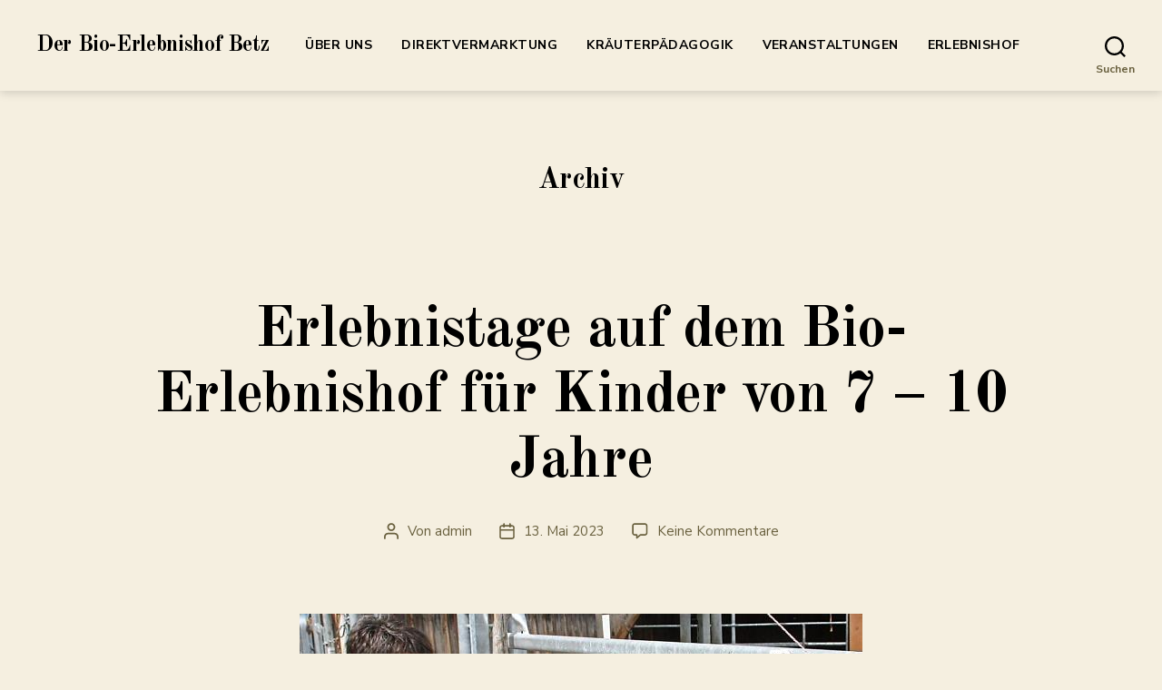

--- FILE ---
content_type: text/css
request_url: https://biohof-betz.de/wp-content/plugins/twentig/dist/css/twentytwenty/style.css?ver=1.6.2
body_size: 68153
content:
body{overflow-x:hidden;--tw-block-rounded:6px;--tw-text-width:58rem;--tw-wide-width:120rem}#site-content{overflow:visible}.singular .featured-media-inner{left:auto;right:auto;width:auto}.tw-header-full .header-inner{max-width:100%}.tw-header-full .search-modal-inner .section-inner,.tw-header-wide .header-inner,.tw-header-wide .search-modal-inner .section-inner{max-width:var(--tw-wide-width)}.tw-text-width-medium{--tw-text-width:70rem}.tw-text-width-wide{--tw-text-width:80rem}.tw-text-custom-width .alignfull > figcaption,.tw-text-custom-width .author-bio,.tw-text-custom-width .comment-respond p:not(.comment-notes),.tw-text-custom-width .entry-content > *:not(.alignwide):not(.alignfull):not(.alignleft):not(.alignright):not(.is-style-wide),.tw-text-custom-width .post-meta-wrapper,.tw-text-custom-width .section-inner.thin,.tw-text-custom-width [class*="__inner-container"] > *:not(.alignwide):not(.alignfull):not(.alignleft):not(.alignright):not(.is-style-wide){max-width:var(--tw-text-width)}.tw-text-custom-width .comment-content.entry-content > *{width:100%!important}.tw-text-custom-width .wp-block-group .wp-block-image .alignleft{margin-left:0!important}.tw-text-custom-width .wp-block-group .wp-block-image .alignright{margin-right:0!important}.tw-text-wide{max-width:var(--tw-wide-width)!important}.tw-text-wide.has-text-align-center,h1.alignwide.has-text-align-center,h2.alignwide.has-text-align-center{max-width:100rem!important}.has-text-align-left{text-align:left}.has-text-align-right{text-align:right}:root .has-background-background-color:not(.has-text-color),:root .has-subtle-background-background-color:not(.has-text-color),:root .has-subtle-background-color:not(.has-text-color){color:inherit}.has-background:is(.has-primary-background-color,.has-accent-background-color).has-text-color *:not(.has-text-color){color:inherit}.has-accent-background-color .tw-cols-card-shadow *:not(.has-text-color),.has-accent-background-color .tw-cols-card-white *:not(.has-text-color),.has-background:is(.has-primary-background-color,.has-accent-background-color) .wp-block-media-text:is(.is-style-tw-shadow,.is-style-tw-overlap):not(.has-background) *:not(.has-text-color),.has-primary-background-color .tw-cols-card-shadow *:not(.has-text-color),.has-primary-background-color .tw-cols-card-white *:not(.has-text-color),.has-white-background-color:not(.has-text-color){color:#000}.has-background:is(.has-primary-background-color,.has-accent-background-color) .wp-block-button__link:not(.has-text-color),.has-background:is(.has-primary-background-color,.has-accent-background-color) .wp-block-cover .wp-block-cover__inner-container *:not(.has-text-color),.wp-block-cover:not([class*=background-color]) .wp-block-cover__inner-container{color:#fff}.wp-block-group__inner-container::after{content:"";display:table;clear:both}.alignfull:not(.has-background) .wp-block-columns,.wp-block-columns.alignfull,.wp-block-group.alignfull:not(.has-background) .wp-block-group__inner-container > p:not(.has-background-color){padding-inline:0}.wp-block-columns.has-background,.wp-block-cover,.wp-block-group .wp-block-columns.has-background,.wp-block-group.has-background{padding:3rem 2.4rem}.wp-block-cover.alignwide,.wp-block-group.has-background.alignwide{padding:4rem 2.4rem}.wp-block-cover.alignfull,.wp-block-group.has-background.alignfull{padding:5rem 2rem}.wp-block-cover .wp-block-cover__inner-container{padding:0;width:100%}.entry-content > .wp-block-columns.alignfull:not(.tw-gutter-no),.entry-content > .wp-block-group.alignfull:not(.has-background),.footer-custom > .wp-block-group.alignfull:not(.has-background){padding-inline:2rem}.wp-block-columns.has-background.alignfull{padding-block:40px}.wp-block-group__inner-container > .wp-block-group__inner-container{max-width:none!important}.entry-content .wp-block-columns :is(h1,h2,h3,h4,h5,h6){margin:3rem 0 1.8rem}h1 + .wp-block-columns:not(.alignwide):not(.alignfull),h2 + .wp-block-columns:not(.alignwide):not(.alignfull),p.has-large-font-size + .wp-block-columns:not(.alignwide):not(.alignfull),p.has-larger-font-size + .wp-block-columns:not(.alignwide):not(.alignfull){margin-top:4rem}.wp-block-columns .wp-block-cover,.wp-block-columns .wp-block-group{max-width:none!important}.wp-block-columns.wp-block-columns{gap:3.2rem}.wp-block-column{margin-bottom:0}.entry-content > .wp-block-cover.alignfull,.entry-content > .wp-block-media-text.has-background.alignfull{margin-block:0}.entry-content > .wp-block-cover.alignfull:not(.wp-block-group.has-background):not(:first-child){margin-top:0}.entry-content > .wp-block-cover.alignfull:not(.wp-block-group.has-background):not(:last-child){margin-bottom:0}.entry-content > *:not(.alignfull) + .wp-block-cover,.entry-content > .wp-block-cover + *:not(.alignfull),.entry-content > .wp-block-media-text.has-background.alignfull + *:not(.alignfull){margin-top:5rem}body:where(.tw-no-title,.tw-no-header-footer,.tw-header-transparent,.tw-header-transparent-light) .entry-content > .wp-block-cover.alignfull:first-child:not(.tw-fullscreen){min-height:70vh}.has-h-1-font-size,.wp-block-cover h2.has-h-1-font-size{font-size:3.6rem}.has-h-2-font-size{font-size:3.2rem}.has-h-3-font-size,.wp-block-cover h2.has-h-3-font-size{font-size:2.8rem}.has-h-4-font-size,.wp-block-cover h2.has-h-4-font-size{font-size:2.4rem}.has-h-5-font-size,.wp-block-cover h2.has-h-5-font-size{font-size:2.1rem}.has-h-6-font-size,.wp-block-cover h2.has-h-6-font-size{font-size:1.6rem}.entry-content .has-small-font-size{--wp--preset--font-size--small:0.842em}.entry-content .has-regular-font-size{--wp--preset--font-size--normal:1em}.entry-content .has-medium-font-size{--wp--preset--font-size--medium:1.1em}.entry-content .has-large-font-size{--wp--preset--font-size--large:1.25em}.entry-content.entry-content > h1.alignwide.alignwide,.entry-content.entry-content > h2.alignwide.alignwide,.entry-content.entry-content > h3.alignwide.alignwide{margin-top:3.5rem;margin-bottom:2rem}@media (min-width:700px){.entry-content.entry-content > h1.alignwide.alignwide,.entry-content.entry-content > h2.alignwide.alignwide,.entry-content.entry-content > h3.alignwide.alignwide{margin-top:6rem;margin-bottom:3rem}}.entry-content.entry-content > h1.alignwide:first-child,.entry-content.entry-content > h2.alignwide:first-child{margin-top:0}.wp-block-group .wp-block-media-text:not(.has-media-on-the-right).alignfull:not(.has-background):not([class*="is-style-"]) .wp-block-media-text__content,.wp-block-media-text:not(.has-media-on-the-right):not(.alignfull):not(.has-background):not([class*="is-style-"]) .wp-block-media-text__content{padding-right:0}.wp-block-group .wp-block-media-text.has-media-on-the-right.alignfull:not(.has-background):not([class*="is-style-"]) .wp-block-media-text__content,.wp-block-media-text.has-media-on-the-right:not(.alignfull):not(.has-background):not([class*="is-style-"]) .wp-block-media-text__content{padding-left:0}.entry-content > .wp-block-media-text.alignfull.has-background .wp-block-media-text__content,.entry-content > .wp-block-media-text.alignfull.is-style-tw-shadow .wp-block-media-text__content{padding-block:5rem}.wp-block-media-text:not(.has-background):not(.is-style-shadow):not(.tw-stack-md):not(.is-stacked-on-mobile) .wp-block-media-text__content{padding-block:0}.wp-block-columns .wp-block-media-text__content{padding:3rem 2.4rem}.entry-content .wp-block-column > :first-child,.entry-content .wp-block-cover__inner-container > :first-child,.entry-content .wp-block-group__inner-container > :first-child,.entry-content .wp-block-latest-posts.wp-block-latest-posts__list:first-child,.entry-content .wp-block-media-text__content > :first-child,.entry-content > .alignfull:first-child,.entry-content > .alignwide:first-child,.entry-content > [class*="wp-block"]:not(.alignwide):not(.alignfull):not(.aligncenter):first-child,.wp-block-column > [class*="wp-block"]:not(.alignwide):not(.alignfull):not(.aligncenter):first-child,.wp-block-cover__inner-container > [class*="wp-block"]:not(.alignwide):not(.alignfull):not(.aligncenter):first-child,.wp-block-group.alignfull:not(.has-background):first-child,.wp-block-group__inner-container > [class*="wp-block"]:not(.alignwide):not(.alignfull):not(.aligncenter):first-child,.wp-block-media-text__content > [class*="wp-block"]:not(.alignwide):not(.alignfull):not(.aligncenter):first-child{margin-top:0}.entry-content > .alignfull:not(.wp-block-group.has-background):first-child,.entry-content > .alignwide:not(.wp-block-group.has-background):first-child{margin-top:0}.entry-content .wp-block-column > :last-child,.entry-content .wp-block-cover__inner-container > :last-child,.entry-content .wp-block-latest-posts.wp-block-latest-posts__list:last-child,.entry-content > [class*="wp-block"]:not(.alignwide):not(.alignfull):not(.aligncenter):last-child,.wp-block-column > [class*="wp-block"]:not(.alignwide):not(.alignfull):not(.aligncenter):last-child,.wp-block-cover__inner-container > [class*="wp-block"]:not(.alignwide):not(.alignfull):not(.aligncenter):last-child,.wp-block-gallery.alignfull:last-child,.wp-block-gallery.alignwide:last-child,.wp-block-group.alignfull:not(.has-background):last-child,.wp-block-group__inner-container > [class*="wp-block"]:not(.alignwide):not(.alignfull):not(.aligncenter):last-child,.wp-block-media-text__content > [class*="wp-block"]:not(.alignwide):not(.alignfull):not(.aligncenter):last-child{margin-bottom:0}.wp-block-columns:not(.tw-cols-card) > .wp-block-column > :last-child:not(:only-child),.wp-block-columns:not(.tw-cols-card) > .wp-block-column > [class*="wp-block"]:last-child:not(:only-child){margin-bottom:1rem}.wp-block-columns.tw-gutter-no > .wp-block-column > :last-child{margin-bottom:0}ol,ul{margin-inline-start:0;margin-bottom:1.25em}.wp-block-table{margin-block:4rem}.wp-block-table table{margin:0}.wp-block-table td,.wp-block-table th{word-break:normal;padding:0.75em}.wp-block-image .aligncenter{margin:0 auto}.wp-block-column .wp-block-image.is-resized{margin-inline:0}.alignwide > figcaption{margin-inline:auto;max-width:var(--tw-text-width)}.wp-block-video figcaption{margin-bottom:0;margin-top:1.5rem}.wp-block-embed-soundcloud.wp-has-aspect-ratio iframe{height:100%!important}.wp-block-gallery .blocks-gallery-item figcaption{padding-bottom:12px}.wp-block-gallery.alignwide{margin-inline:auto}.entry-content > .wp-block-gallery.alignfull:not(.tw-gutter-no){padding-inline:2rem}.wp-block-button.aligncenter:not(:last-child),.wp-block-buttons,.wp-block-columns .wp-block-column > .wp-block-image:not(.alignwide):not(.alignfull):not(:last-child),.wp-block-columns .wp-block-quote{margin-bottom:3rem}.wp-block-button.aligncenter,.wp-block-buttons,.wp-block-columns .wp-block-column > .wp-block-image:not(.alignwide):not(.alignfull):not(:first-child),.wp-block-columns .wp-block-quote,.wp-block-social-links.aligncenter{margin-top:3rem}.wp-block-button.is-style-outline a.wp-block-button__link{border:2px solid;padding:calc(1.1em - 2px) calc(1.44em - 2px)}.wp-block-buttons{gap:10px}.wp-block-buttons.aligncenter{justify-content:center}ul.wp-block-social-links{display:flex;gap:18px}.wp-block-social-links.has-small-icon-size.is-style-logos-only{font-size:19.2px}.wp-block-pullquote::before{content:"\201C"}.wp-block-quote.is-style-large:not(.is-style-plain){padding:0;font-size:2.4rem;font-style:normal;line-height:1.285}.wp-block-quote.is-style-large:not(.is-style-plain) cite{font-size:1.6rem;text-align:inherit}.wp-block-quote:is(.is-style-plain,.is-style-tw-minimal, .is-style-tw-large-icon){border:0;padding:0}.wp-block-quote.is-style-tw-large-icon{font-family:inherit;font-size:2.4rem;font-weight:700;letter-spacing:-0.02em;line-height:1.285}.wp-block-quote.is-style-tw-large-icon::before{content:"\201C";display:block;line-height:1;font-size:2em;margin-bottom:-0.125em}.wp-block-quote.is-style-tw-large-icon::before{font-size:56px}.wp-block-pullquote.has-background{padding:30px 24px}.wp-block-pullquote.is-style-tw-minimal::before{display:none}.has-text-color blockquote cite,.wp-block-cover .wp-block-pullquote cite,.wp-block-cover :where(a),.wp-block-cover cite{color:inherit}.wp-block-group .wp-block-pullquote.alignleft,.wp-block-group .wp-block-pullquote.alignright{max-width:100%}.entry-content .wp-block-pullquote:where(.alignleft.alignright).is-style-solid-color{margin-top:1rem}.has-background:is(p,h1,h2,h3,h4,h5,h6){padding:20px 24px}.wp-block-search .wp-block-search__button svg{fill:currentcolor}.entry-content > .wp-block-latest-posts.alignfull,.entry-content > .wp-block-pullquote.alignfull.is-style-tw-minimal{width:calc(100% - 4rem)}.wp-block-cover__inner-container > .wp-block-latest-posts.is-grid:last-child,.wp-block-group__inner-container > .wp-block-latest-posts.is-grid:last-child{margin-bottom:-4rem}.wp-block-cover__inner-container > .wp-block-latest-posts.is-grid.is-style-tw-posts-card:last-child,.wp-block-group__inner-container > .wp-block-latest-posts.is-grid.is-style-tw-posts-card:last-child{margin-bottom:-3.2rem}.entry-content ul.wp-block-latest-posts li{color:inherit}ul.wp-block-latest-posts.is-style-tw-posts-border:not(.is-grid) li:not(:first-child){padding-top:25px;margin-top:25px}.wp-block-latest-posts.is-grid li{margin:0 0 4rem;padding-top:0;border:0;width:100%}ul.wp-block-latest-posts.is-grid > li:last-child{margin-bottom:4rem}ul.wp-block-latest-posts.is-grid.is-style-tw-posts-card > li,ul.wp-block-latest-posts.is-grid.is-style-tw-posts-card > li:last-child{margin-bottom:32px}.wp-block-latest-posts:not(.is-grid) li:not(:first-child){margin-top:2.5rem}.wp-block-latest-posts li > a{font-size:2.1rem;color:inherit}.wp-block-latest-posts.tw-heading-size-large li > a{font-size:2.4rem}.wp-block-latest-posts li > a:hover{text-decoration:underline}.wp-block-latest-posts__featured-image{margin-bottom:3rem}.wp-block-latest-posts__featured-image.aligncenter{margin-top:0;margin-bottom:3rem}.wp-block-latest-comments__comment-date,.wp-block-latest-posts__post-author,.wp-block-latest-posts__post-date{font-size:1.4rem;font-weight:500;margin-top:0.5rem}.wp-block-latest-posts.is-grid .wp-block-latest-posts__post-author,.wp-block-latest-posts.is-grid .wp-block-latest-posts__post-date{margin-top:1rem}.wp-block-columns.tw-cols-card-shadow :where(figcaption,cite),.wp-block-columns.tw-cols-card-white :where(figcaption,cite),.wp-block-latest-posts.is-style-tw-posts-card :where(.wp-block-latest-posts__post-date,.wp-block-latest-posts__post-author){color:#6d6d6d}.has-text-color :where(.wp-block-latest-posts__post-date,.wp-block-latest-posts__post-author),.wp-block-cover :where(.wp-block-latest-posts__post-date,.wp-block-latest-posts__post-author){color:inherit}.entry-content .wp-block-latest-posts__post-excerpt,.entry-content .wp-block-latest-posts__post-full-content{font-family:NonBreakingSpaceOverride,Hoefler Text,Garamond,Times New Roman,serif}.wp-block-latest-posts__post-excerpt{margin-top:1rem;margin-bottom:0}.wp-block-latest-posts.is-grid .wp-block-latest-posts__post-excerpt{margin-top:1.8rem}.wp-block-latest-comments__comment-excerpt p,.wp-block-latest-posts__post-excerpt{font-size:1.8rem}.wp-block-latest-posts__post-excerpt a{font-weight:400;display:block;margin-top:1rem;text-decoration:underline}.tw-site-font-small,.tw-site-font-small .wp-block-latest-comments__comment-excerpt p,.tw-site-font-small :where(.entry-content,.widget-content,.comment-content,.site-description,.wp-block-latest-posts__post-excerpt){font-size:1.7rem}.tw-site-font-small #site-footer{font-size:1.6rem}.tw-site-font-small .has-medium-font-size{font-size:1.175em}.tw-font-active,.tw-font-active .comment-author,.tw-font-active .comment-reply-title small,.tw-font-active .comment-respond p.comment-notes,.tw-font-active .comment-respond p.logged-in-as,.tw-font-active .footer-menu,.tw-font-active .modal-menu li a,.tw-font-active .post-meta li,.tw-font-active .primary-menu,.tw-font-active .search-modal .search-field,.tw-font-active .site-description,.tw-font-active .wp-block-pullquote:not(.alignleft):not(.aligntright) blockquote p,.tw-font-active .wp-block-quote.is-style-large p,.tw-font-active .wp-block-quote.is-style-tw-large-icon p,.tw-font-active input[type="email"],.tw-font-active input[type="number"],.tw-font-active input[type="password"],.tw-font-active input[type="search"],.tw-font-active input[type="text"],.tw-font-active input[type="url"],.tw-font-active textarea,.tw-font-active.singular .intro-text{letter-spacing:normal}.tw-font-active .archive-title,.tw-font-active .faux-heading,.tw-font-active .pagination-single a,.tw-font-active .wp-block-latest-posts a,.tw-font-active h1.has-h-2-font-size,.tw-font-active h2,.tw-font-active h3,.tw-font-active h4,.tw-font-active h5{letter-spacing:-0.015em;line-height:1.2}.tw-font-active .site-title{line-height:1}.tw-h1-font-medium.tw-font-active h1,.tw-h1-font-small.tw-font-active h1{letter-spacing:-0.015em}.tw-font-active .wp-block-file,.tw-font-active address,.tw-font-active table{font-family:inherit}h2.has-h-1-font-size{line-height:1.138888889}.tw-heading-ls-normal :is(.faux-heading,.archive-title,.pagination-single a,.wp-block-latest-posts a),.tw-heading-ls-normal :is(h1,h2,h3,h4,h5),.tw-heading-ls-normal.tw-font-active h1{letter-spacing:normal}.tw-site-lh-loose .entry-content li,.tw-site-lh-loose td,.tw-site-lh-loose th,.tw-site-lh-medium .entry-content li,.tw-site-lh-medium .entry-content p,.tw-site-lh-medium td,.tw-site-lh-medium th{line-height:1.6}.tw-site-lh-loose .entry-content p{line-height:1.8}.tw-site-lh-loose p.has-medium-font-size,.tw-site-lh-medium p.has-medium-font-size{line-height:1.45}.tw-site-lh-loose p.has-large-font-size,.tw-site-lh-medium p.has-large-font-size{line-height:1.4}.tw-site-lh-loose p.has-larger-font-size,.tw-site-lh-medium p.has-larger-font-size{line-height:1.3}.entry-content .wp-block-pullquote blockquote{line-height:1.25}blockquote.wp-block-quote.is-style-large,blockquote.wp-block-quote.is-style-tw-large-icon{line-height:1.3}.wp-block-pullquote:where(.alignleft,.alignright) blockquote p{line-height:1.1875}.comment-respond p:is(.comment-notes,.logged-in-as){font-size:1.6rem}.wp-block-code code,.wp-block-verse{font-size:15px}#site-header,.overlay-header #site-header{z-index:99}.primary-menu{align-items:center}.tw-header-layout-stack .primary-menu-wrapper{margin-top:2.4rem}.tw-header-layout-stack ul.primary-menu{justify-content:center}.tw-header-layout-inline-left .primary-menu li.menu-item-has-children a:focus ~ ul,.tw-header-layout-inline-left .primary-menu li.menu-item-has-children:hover > ul,.tw-header-layout-stack .primary-menu li.menu-item-has-children a:focus ~ ul,.tw-header-layout-stack .primary-menu li.menu-item-has-children:hover > ul{right:auto;left:0}.tw-header-layout-inline-left .primary-menu ul::after,.tw-header-layout-stack .primary-menu ul::after{right:auto;left:1.8rem}.tw-header-layout-stack #site-header .header-toggles{margin:0}.tw-header-layout-stack .header-toggles .toggle{padding:0 2rem!important}.tw-header-layout-stack .header-inner .search-toggle-wrapper,.tw-header-layout-stack .nav-toggle-wrapper{position:absolute!important;top:1.8rem;right:0;margin-inline-end:-2rem}.tw-header-layout-stack .header-inner .nav-toggle-wrapper + .search-toggle-wrapper{right:auto;left:0;margin-inline-start:-2rem}.tw-header-layout-stack .header-inner .toggle-wrapper::before{display:none}.tw-header-layout-stack .header-toggles:only-child .nav-toggle-wrapper,.tw-header-layout-stack .header-toggles:only-child .search-toggle-wrapper{top:50%;margin-top:-2.8rem}.tw-header-layout-inline-left .header-titles{align-items:center}.tw-header-transparent #site-header,.tw-header-transparent-light #site-header{position:absolute;left:0;right:0;top:0}body.overlay-header:not(.has-header-opaque) #site-header,body.tw-header-transparent:not(.has-header-opaque) #site-header{background-color:transparent;border-color:transparent;box-shadow:none}.tw-header-transparent .post-inner,.tw-header-transparent-light .post-inner{padding-top:0}.tw-header-transparent-light:not(.has-header-opaque) .header-inner{color:#fff}.tw-header-transparent-light:not(.has-header-opaque) .header-inner *{color:inherit}.tw-header-transparent .entry-content > .wp-block-cover:first-child,.tw-header-transparent .entry-content > .wp-block-group:first-child,.tw-header-transparent-light .entry-content > .wp-block-cover:first-child,.tw-header-transparent-light .entry-content > .wp-block-group:first-child{padding-top:14rem}.tw-header-sticky #site-header{position:-webkit-sticky;position:sticky;top:0;width:100%;transition:background-color 110ms ease-out,border-color 110ms ease-out,box-shadow 110ms ease-out}.tw-header-sticky.overlay-header:not(.has-header-opaque) #site-header{box-shadow:0 1px 0 0 rgba(0,0,0,.001)}.tw-header-sticky.overlay-header #site-header,.tw-header-sticky.tw-header-transparent #site-header{position:fixed;width:100%}.tw-header-border #site-header,.tw-header-border.has-header-opaque #site-header{border-bottom:1px solid #dedfdf}.tw-header-shadow #site-header,.tw-header-shadow.has-header-opaque #site-header{box-shadow:0 2px 10px 0 rgba(0,0,0,.16)}.custom-logo-link{position:relative}.logo-primary{visibility:hidden}.logo-primary + .logo-transparent{position:absolute;top:0;left:0;opacity:1}.has-header-opaque .logo-primary{visibility:visible}.has-header-opaque .logo-primary + .logo-transparent{visibility:hidden;opacity:0}.has-header-opaque #site-header{background-color:#fff}.has-header-opaque .header-inner{color:#000}.has-header-opaque .primary-menu ul{color:#fff}.tw-nav-size-small .primary-menu ul,.tw-nav-size-small ul.primary-menu{font-size:1.4rem}.tw-nav-size-medium .modal-menu ul,.tw-nav-size-medium .primary-menu ul,.tw-nav-size-medium ul.primary-menu,.tw-nav-size-small .modal-menu > li > .ancestor-wrapper > a,.tw-nav-size-small .modal-menu > li > a,.tw-nav-size-small .modal-menu ul{font-size:1.6rem}.tw-nav-size-larger .modal-menu ul,.tw-nav-size-larger .primary-menu ul,.tw-nav-size-medium .modal-menu > li > .ancestor-wrapper > a,.tw-nav-size-medium .modal-menu > li > a{font-size:1.8rem}.tw-nav-size-larger ul.primary-menu{font-size:2rem}.tw-nav-size-larger .modal-menu > li > .ancestor-wrapper > a,.tw-nav-size-larger .modal-menu > li > a{font-size:2.2rem}.tw-nav-size-small .primary-menu > li > .icon{top:calc(50% - 0.5rem)}.modal-menu li.current-page-ancestor > .ancestor-wrapper > a,.single-post .modal-menu li.current_page_parent > .ancestor-wrapper > a,.single-post:not([class*="tw-nav"]) .primary-menu li.current_page_parent > a,body:not([class*="tw-nav"]) .primary-menu li.current-page-ancestor > a{text-decoration:underline}.tw-nav-hover-border .primary-menu .current_page_ancestor,.tw-nav-hover-border .primary-menu > li > a{text-underline-offset:5px;text-decoration-thickness:2px}.tw-nav-hover-color .modal-menu > li > .ancestor-wrapper > a,.tw-nav-hover-color .modal-menu li.current-page-ancestor > .ancestor-wrapper > a,.tw-nav-hover-color .modal-menu li.current_page_parent > .ancestor-wrapper > a,.tw-nav-hover-color .primary-menu .current_page_ancestor,.tw-nav-hover-color .primary-menu > li > a,.tw-nav-hover-none .modal-menu a:hover,.tw-nav-hover-none .modal-menu li.current-menu-item a,.tw-nav-hover-none .modal-menu li.current-page-ancestor > .ancestor-wrapper > a,.tw-nav-hover-none .modal-menu li.current_page_parent > .ancestor-wrapper > a,.tw-nav-hover-none .primary-menu .current_page_ancestor,.tw-nav-hover-none .primary-menu a:hover,.tw-nav-hover-none .primary-menu li.current-menu-item a{text-decoration:none}.tw-nav-hover-color.overlay-header:not(.has-header-opaque) .primary-menu > li > :is(a,.icon),.tw-nav-hover-color.overlay-header:not(.has-header-opaque) .toggle{opacity:0.87}.tw-nav-hover-color.overlay-header:not(.has-header-opaque) .primary-menu > li > a:is(:hover,:focus),.tw-nav-hover-color.overlay-header:not(.has-header-opaque) .primary-menu > li > a:is(:hover,:focus) + .icon,.tw-nav-hover-color.overlay-header:not(.has-header-opaque) .primary-menu > li:is(.current-menu-item,.current-page-ancestor,.current_page_ancestor) > :is(a,.icon),.tw-nav-hover-color.overlay-header:not(.has-header-opaque) .toggle:is(:hover,:focus){opacity:1}.tw-nav-hover-color .primary-menu .icon,.tw-nav-hover-color .sub-menu-toggle{transition:all 0.15s linear}ul.primary-menu li.menu-button{margin-inline-start:4rem}ul.primary-menu li.menu-button > a,ul.primary-menu li.menu-button.current-menu-item > a{background-color:#cd2653;color:#fff;padding:1.2rem 2.4rem;text-decoration:none;opacity:1!important;font-weight:600;letter-spacing:0.0333em;transition:opacity 0.15s linear}.primary-menu li.menu-button > a::after{display:none}ul.modal-menu > li.menu-button > .ancestor-wrapper > a{background-color:#cd2653;color:#fff;padding:1.1em 1.44em;width:auto;margin:2.5rem;text-decoration:none}ul.modal-menu > li.menu-button a:focus,ul.modal-menu > li.menu-button a:hover,ul.primary-menu li.menu-button > a:focus,ul.primary-menu li.menu-button > a:hover{text-decoration:underline}.tw-menu-burger .nav-toggle .toggle-inner{padding-top:0.4rem}.tw-menu-burger .nav-toggle .toggle-icon{width:2.3rem;height:1.6rem;border-top:2px solid;border-bottom:2px solid;position:relative}.tw-menu-burger .nav-toggle .toggle-icon::after{content:"";display:block;width:100%;position:absolute;border-top:2px solid;top:0.5rem}.tw-menu-burger .nav-toggle svg{display:none}.tw-toggle-label-hidden .toggle-inner .toggle-text{border:0;clip:rect(1px,1px,1px,1px);-webkit-clip-path:inset(50%);clip-path:inset(50%);height:1px;margin:-1px;overflow:hidden;padding:0;position:absolute!important;width:1px;word-wrap:normal!important;word-break:normal}.tw-hr-minimal hr:not(.is-style-dots):not(.reset-hr){background:currentcolor!important}.tw-hr-minimal hr:not(.is-style-dots):not(.reset-hr)::after,.tw-hr-minimal hr:not(.is-style-dots):not(.reset-hr)::before,.wp-block-separator:is(.is-style-tw-dotted,.is-style-tw-dashed,.is-style-tw-short,.is-vertical)::after,.wp-block-separator:is(.is-style-tw-dotted,.is-style-tw-dashed,.is-style-tw-short,.is-vertical)::before{display:none}.tw-hr-minimal hr:not(.has-text-color):not(.is-style-dots){color:currentcolor;opacity:0.15}hr.wp-block-separator:not(.has-text-color).is-style-tw-short{color:currentcolor;opacity:0.38}.wp-block-separator.is-vertical{background-color:currentcolor!important}.tw-btn-rounded .button,.tw-btn-rounded .faux-button,.tw-btn-rounded .menu-button a,.tw-btn-rounded .wp-block-button__link,.tw-btn-rounded .wp-block-file__button,.tw-btn-rounded button[type="submit"],.tw-btn-rounded input[type="button"],.tw-btn-rounded input[type="submit"]{border-radius:6px}.tw-btn-pill .button,.tw-btn-pill .faux-button,.tw-btn-pill .menu-button a,.tw-btn-pill .wp-block-button__link,.tw-btn-pill .wp-block-file__button,.tw-btn-pill button[type="submit"],.tw-btn-pill input[type="button"],.tw-btn-pill input[type="submit"]{border-radius:50px;padding-inline:1.8em}.tw-btn-pill .customize-partial-edit-shortcut button{padding:3px}.tw-button-hover-color .button,.tw-button-hover-color .faux-button,.tw-button-hover-color .wp-block-button .wp-block-button__link,.tw-button-hover-color .wp-block-file .wp-block-file__button,.tw-button-hover-color button[type="submit"],.tw-button-hover-color input[type="submit"]{filter:brightness(100%);transition:filter 0.15s linear}.tw-button-hover-color .button:is(:hover,:focus),.tw-button-hover-color .comments .comment-reply-link:focus,.tw-button-hover-color .faux-button:is(:hover,:focus),.tw-button-hover-color .wp-block-button .wp-block-button__link:is(:hover,:focus),.tw-button-hover-color .wp-block-file .wp-block-file__button:is(:hover,:focus),.tw-button-hover-color button[type="submit"]:is(:hover,:focus),.tw-button-hover-color input[type="submit"]:is(:hover,:focus),.tw-button-hover-color ul.primary-menu li.menu-button > a:is(:hover,:focus){filter:brightness(120%);text-decoration:none}.tw-button-hover-color .tw-stretched-link .wp-block-button .wp-block-button__link{filter:none}.entry-content .tw-link-hover-underline a:is(:hover,:focus){text-decoration:underline}.entry-content .tw-stretched-link p a{text-decoration:underline}.tw-stretched-link :is(h1,h2,h3,h4,h5,h6) a{color:currentcolor}.primary-menu .menu-item-socials ul.social-menu{background:transparent!important;opacity:1;position:relative;top:auto;left:auto;right:auto;transform:none;width:auto;color:inherit;padding:0}.primary-menu ul.social-menu::after,.primary-menu ul.social-menu::before{display:none}.primary-menu .social-menu a{padding:0;width:4.4rem;display:flex;color:#fff;transition:transform 0.15s ease-in-out}.tw-socials-logos-only ul.social-icons,.tw-socials-logos-only-large ul.social-icons{margin:-1.5rem 0 0;margin-inline-start:-1.5rem;width:auto}.tw-socials-logos-only .social-icons li,.tw-socials-logos-only-large .social-icons li{margin:1.5rem 0 0;margin-inline-start:1.5rem}.tw-socials-logos-only .social-menu a,.tw-socials-logos-only-large .social-menu a{background-color:transparent!important;color:inherit!important;opacity:0.8;width:24px;height:24px}.tw-socials-logos-only-large .social-menu a,.tw-socials-logos-only-large .social-menu svg{width:30px;height:30px}.tw-socials-logos-only .social-menu a:focus,.tw-socials-logos-only .social-menu a:hover,.tw-socials-logos-only-large .social-menu a:focus,.tw-socials-logos-only-large .social-menu a:hover{transform:scale(1);opacity:1}.tw-header-layout-inline-left .primary-menu li.menu-item-socials{margin-inline-start:auto}.modal-socials-hidden .menu-bottom,.modal-socials-mobile-hidden .menu-bottom{display:none}.modal-socials-hidden .menu-top,.modal-socials-mobile-hidden .menu-top{padding-bottom:5rem}.tw-footer-full #site-footer .section-inner,.tw-footer-full .footer-inner.section-inner{max-width:100%}.footer-widgets .wp-block-latest-posts li:not(:first-child){margin-top:2rem}.tw-footer-widgets-row .footer-widgets-wrapper{display:block;margin:0;width:100%;overflow:hidden}.tw-footer-widgets-row .footer-widgets{width:auto;margin:-3rem 0 0;display:flex;flex-wrap:wrap}.tw-footer-widgets-row .column-two{padding-top:0;margin-top:3rem;border-top:1px solid #dbdbdb}.tw-footer-widgets-row .column-two:only-child{padding-top:0;margin-top:-3rem;border-top:0}.tw-footer-widgets-row .footer-widgets .widget{margin:3rem 0 0;width:100%}.tw-footer-widgets-row .widget li:not(:first-child){margin-top:1rem}.tw-footer-widgets-row .footer-widgets .widget:only-child{text-align:center}.footer-widgets .wp-block-columns{text-align:inherit}.footer-widgets .wp-block-columns.has-text-align-center{text-align:center}.footer-widgets .wp-block-columns.has-text-align-right{text-align:right}.footer-widgets img.alignnone{margin:0}.footer-widgets .widget li.wp-social-link{margin:0}#site-footer.footer-custom{padding:0}.footer-custom::after,.footer-custom::before{clear:both;content:"";display:table}#site-footer.footer-custom > .alignfull:first-child{margin-top:0}#site-footer.footer-custom > .alignfull:last-child{margin-bottom:0}.footer-custom .has-text-color a:not(.wp-block-button__link){color:currentcolor}#site-footer .footer-stack{flex-direction:column;align-items:center}#site-footer .footer-stack > *{margin-top:2rem}#site-footer .footer-stack > *:first-child{margin-top:0}.footer-stack .footer-social{justify-content:center}.footer-stack .footer-menu{align-items:baseline;display:flex;justify-content:center;flex-wrap:wrap;letter-spacing:normal;font-weight:400}.footer-stack .footer-credits{font-size:1.4rem}#site-footer .footer-inline{flex-wrap:wrap;flex-direction:column-reverse;margin-top:-2rem}#site-footer .footer-inline > *{margin-top:2rem}.footer-inline .footer-social,.footer-inline .footer-social-wrapper{width:auto}.footer-inline .footer-menu{align-items:baseline;display:flex;justify-content:flex-start;flex-wrap:wrap;letter-spacing:normal;font-weight:400;font-size:inherit}#site-footer .footer-inline-left{justify-content:flex-start}#site-footer .footer-inline-center{align-items:center;justify-content:center}.footer-inline-center .footer-menu{justify-content:center}#site-footer .footer-inline .social-icons a:hover,#site-footer .footer-stack .social-icons a:hover{text-decoration:none}#footer-placeholder{margin-top:5rem}.footer-inline .footer-copyright,.footer-stack .footer-copyright,.tw-footer-size-medium .footer-copyright,.tw-footer-size-medium .widget li a,.tw-footer-size-small .footer-copyright,.tw-footer-size-small .widget li a,.tw-footer-widgets-row .widget li a{font-weight:400}.tw-footer-size-medium .widget h2,.tw-footer-size-medium .widget-title,.tw-footer-size-small .widget h2,.tw-footer-size-small .widget-title,.tw-footer-widgets-row .widget h2,.tw-footer-widgets-row .widget-title{margin-bottom:2rem}.tw-footer-size-small .widget h2,.tw-footer-size-small .widget-title{font-size:1.8rem}.tw-footer-size-medium .widget h2,.tw-footer-size-medium .widget-title{font-size:2.1rem}.tw-footer-size-small #site-footer{font-size:1.5rem}.tw-footer-size-small .footer-stack .footer-menu,.tw-footer-size-small .footer-top .footer-menu,.tw-footer-size-small .widget-content{font-size:1.6rem}.footer-nav-widgets-wrapper .footer-widgets .widget-content > .wp-block-group{margin:0 auto}.footer-nav-widgets-wrapper .footer-widgets .widget-content .wp-block-latest-posts,.footer-nav-widgets-wrapper .footer-widgets .widget-content > *:first-child{margin-top:0}.footer-widgets .wp-block-latest-posts li > a{font-size:inherit}.footer-widgets .widget-content > .wp-block-group .wp-block-group__inner-container > :not(.alignwide):not(.alignfull){max-width:none}.singular.tw-entry-header-no-bg .entry-header,.tw-entry-header-no-bg .archive-header,.tw-entry-header-no-bg .featured-media::before{background-color:transparent}.singular.tw-entry-header-no-bg .entry-header .post-meta a{color:inherit}.tw-entry-header-no-bg.missing-post-thumbnail:not(.overlay-header) .post-inner{padding-top:0}.tw-entry-header-no-bg .archive-header{padding-bottom:2rem}.template-cover .post-inner > .author-bio,.template-cover .post-inner > .post-meta-wrapper{width:calc(100% - 4rem)}.tw-cover-center .cover-header-inner-wrapper{justify-content:center}.page.tw-cover-center .cover-header .entry-header{position:static}.page.tw-cover-center .cover-header .entry-title,.page.tw-cover-center .cover-header .intro-text{position:relative}.tw-cover-center .to-the-content-wrapper{top:auto;bottom:0.6rem}.tw-cover-medium .cover-header-inner-wrapper{min-height:70vh}.tw-cover-hide-arrow .to-the-content-wrapper,.tw-cover-medium .to-the-content-wrapper{display:none}.to-the-content-wrapper svg{pointer-events:none}.page.tw-cover-hide-arrow .intro-text p:last-child,.page.tw-cover-medium .intro-text p:last-child{margin-bottom:0}.tw-no-header-footer .post-inner{padding-top:0}.page .post-meta-edit-link-wrapper{display:none}.missing-post-thumbnail .entry-content > .alignfull:first-child,.missing-post-thumbnail .entry-content > .wp-block-cover.alignfull:first-child,.template-cover .entry-content > .alignfull:first-child,.template-cover .entry-content > .wp-block-cover.alignfull:first-child,.tw-no-title .entry-content > .alignfull:first-child,.tw-no-title .entry-content > .wp-block-cover.alignfull:first-child{margin-top:-5rem}.tw-no-title .entry-content > .alignfull:not(.wp-block-group.has-background):first-child{margin-top:-5rem}.page .entry-content > .alignfull:last-child{margin-bottom:-5rem}.reduced-spacing.missing-post-thumbnail .post-inner .entry-content > .alignfull:first-child,.singular .post-inner .entry-content > .wp-block-columns.alignfull:not(.tw-gutter-no):first-child,.singular .post-inner .entry-content > .wp-block-gallery.alignfull:not(.tw-gutter-no):first-child,.singular .post-inner .entry-content > .wp-block-group.alignfull:not(.has-background):first-child,.singular .post-inner .entry-content > .wp-block-pullquote.alignfull:not(.is-style-solid-color):first-child,.singular.tw-header-transparent .post-inner .entry-content > .alignfull:first-child,.singular.tw-header-transparent-light .post-inner .entry-content > .alignfull:first-child,.singular.tw-no-header-footer .post-inner .entry-content > .alignfull:first-child,.tw-entry-header-no-bg.missing-post-thumbnail .post-inner .entry-content > .alignfull:first-child{margin-top:0}.singular .post-inner .entry-content > .wp-block-columns.alignfull:not(.tw-gutter-no):last-child,.singular .post-inner .entry-content > .wp-block-gallery.alignfull:not(.tw-gutter-no):last-child,.singular .post-inner .entry-content > .wp-block-group.alignfull:not(.has-background):last-child,.singular .post-inner .entry-content > .wp-block-pullquote.alignfull:not(.is-style-solid-color):last-child,.tw-no-header-footer .post-inner .entry-content > .alignfull:last-child{margin-bottom:0}.page .entry-content > .wp-block-image.alignfull:last-child figcaption{padding-bottom:6rem}.tw-hero-narrow-image .featured-media-inner{max-width:var(--tw-text-width);width:calc(100% - 4rem)}.featured-media .wp-caption-text{max-width:var(--tw-text-width)}.tw-hero-full-image .featured-media-inner{max-width:none}.tw-hero-full-image .featured-media::before{display:none}.tw-hero-full-image .featured-media img{width:100%}.entry-header .intro-text p{line-height:inherit}.entry-header-inner > .intro-text:last-child p:last-child{margin-bottom:0}.tw-no-excerpt .intro-text{display:none}body.privacy-policy{margin-inline-start:0;color:#000}.entry-content p .more-link{display:table;margin-top:1em}.tw-blog-stack .post-separator,.tw-blog-stack article .section-inner{max-width:var(--tw-text-width)}.tw-blog-grid .hentry .entry-header,.tw-blog-grid .read-more-button-wrap,.tw-blog-stack .entry-header,.tw-blog-stack .read-more-button-wrap{text-align:inherit}.tw-blog-grid .entry-categories-inner,.tw-blog-stack .entry-categories-inner{justify-content:flex-start;margin:-0.5rem 0 0;margin-inline-start:-1rem}.tw-blog-grid .entry-categories a,.tw-blog-stack .entry-categories a{margin:0.5rem 0 0;margin-inline-start:1rem}.tw-blog-grid .post-meta-wrapper,.tw-blog-stack .post-meta-wrapper{max-width:100%}.tw-blog-stack .entry-title{font-size:2.4rem}.tw-blog-stack .featured-media{margin-top:3.5rem}.tw-blog-stack .post-inner{padding-top:2.5rem}.tw-blog-stack .featured-media + .post-inner{padding-top:3.2rem}.tw-blog-stack .post-meta{justify-content:flex-start;font-size:1.5rem}.tw-blog-stack .post-meta-single-top{margin-top:1.4rem}.tw-blog-stack .entry-categories{margin-bottom:1.2rem}.tw-blog-stack .hentry .entry-categories a{border:0;font-size:1.2rem}.tw-blog-stack .entry-categories a:hover{text-decoration:underline}.tw-blog-grid .has-drop-cap:not(:focus)::first-letter,.tw-blog-stack .has-drop-cap:not(:focus)::first-letter{color:inherit;font-family:inherit;font-size:inherit;font-weight:inherit;margin:0;line-height:inherit;float:none}.tw-blog-grid .has-drop-cap:not(:focus)::first-letter::after,.tw-blog-stack .has-drop-cap:not(:focus)::first-letter::after{display:none}.tw-blog-grid #site-content .entry-content > *{max-width:100%;width:100%}.tw-blog-grid #site-content{display:flex;flex-wrap:wrap;margin:0 auto;width:calc(100% - 4rem)}.tw-blog-grid.blog #site-content{padding-top:5rem}.tw-blog-no-pagination #site-content{margin-bottom:-6rem}.tw-blog-grid #site-content .hentry{margin:0 0 6rem;padding:0;display:flex;flex-direction:column;width:100%}.tw-blog-grid .pagination-wrapper{width:100%;margin-top:-5rem;overflow:hidden}.tw-blog-grid-card .pagination-wrapper{margin-top:-32px}.tw-blog-grid-card .pagination-wrapper hr.pagination-separator{opacity:0;margin-top:0}.tw-blog-grid-card.tw-blog-no-pagination #site-content{margin-bottom:-32px}.tw-blog-grid .hentry .entry-content{font-size:1.8rem;line-height:1.5}.tw-blog-grid.tw-site-font-small .hentry .entry-content{font-size:1.7rem}.tw-blog-grid .hentry .section-inner{width:100%;max-width:100%}.tw-blog-grid-card .hentry .section-inner{margin-top:auto}.tw-blog-grid .archive-header{position:relative;left:calc(50% - 50vw);width:100vw;margin-bottom:5rem;flex-shrink:0}.tw-blog-grid .post-inner{padding-top:1.8rem}.tw-blog-grid.tw-site-lh-loose .entry-content p{line-height:1.6}.tw-blog-grid-basic .hentry .featured-media{order:-1;margin:0 0 3rem}.tw-blog-grid .hentry .featured-media img{width:100%}.tw-blog-grid .hentry .entry-title{font-size:2.1rem;line-height:1.25}.tw-blog-grid .entry-categories{margin-bottom:1rem}.tw-blog-grid .hentry .entry-categories a{border:0;font-size:1.2rem;font-weight:600}.tw-blog-grid .entry-categories a:hover{text-decoration:underline}.tw-blog-grid .post-meta-single-bottom{margin-top:2.1rem}.tw-blog-grid-basic .tw-post-no-content .post-meta-single-bottom{margin-top:1rem}.tw-blog-grid .hentry .post-meta{font-size:1.4rem;margin-inline-start:-2rem;margin-top:-1rem}.tw-blog-grid .post-meta li{margin:1rem 0 0;margin-inline-start:2rem}.tw-blog-grid .hentry .featured-media .wp-caption-text,.tw-blog-grid .post-meta-edit-link-wrapper,.tw-blog-grid .post-separator{display:none}.tw-blog-grid-card #site-content .hentry{position:relative;padding:30px 24px;color:#000;background:#fff;box-shadow:0 8px 18px 0 rgba(0,0,0,.12);transition:box-shadow 0.2s ease-in-out;margin-bottom:32px}.tw-blog-grid-card #site-content .hentry:focus-within,.tw-blog-grid-card #site-content .hentry:hover{box-shadow:0 16px 26px 0 rgba(0,0,0,.14)}.tw-blog-grid-card #site-content .entry-title a{color:#000}.tw-blog-grid-card .hentry .featured-media{order:-1;margin:-30px -24px 30px;pointer-events:none}.tw-blog-grid-card .post-meta{color:#6d6d6d}.tw-blog-grid-card .post-meta-single-bottom{padding-top:2.1rem;margin-top:0;position:relative;pointer-events:none}.tw-blog-grid-card #site-content .hentry .entry-header{position:static}.tw-blog-grid-card .hentry a{z-index:1;pointer-events:auto}.tw-blog-grid-card .hentry h2.entry-title a{text-decoration:none}.tw-blog-grid-card .hentry h2.entry-title a::after{position:absolute;top:0;right:0;bottom:0;left:0;z-index:0;pointer-events:auto;content:"";background-color:transparent}.tw-blog-grid.reduced-spacing .archive-header,.tw-blog-grid.tw-entry-header-body-bg .archive-header{padding-bottom:0}.hentry.post.tw-post-no-content .post-inner{padding-top:0}.tw-meta-no-icon .meta-icon{display:none}.tw-meta-no-icon .post-edit .meta-icon{display:block}.hentry.tw-meta-no-icon .post-meta{margin-top:-0.3rem;margin-inline-start:0}.tw-meta-no-icon .post-meta li{position:relative;margin-top:0.3rem;margin-inline-start:0;letter-spacing:normal}.tw-meta-no-icon .post-meta .meta-text{margin-inline-end:0.9rem}.tw-meta-no-icon .post-meta li:last-child .meta-text{margin-inline-end:0}.tw-meta-no-icon .post-meta li::before{content:"\00B7";line-height:0;margin-inline-end:0.9rem}.tw-meta-no-icon .post-meta li:first-child::before{display:none}body:not(.tw-blog-grid) .tw-meta-no-icon .post-tags .meta-text{visibility:hidden}body:not(.tw-blog-grid) .tw-meta-no-icon .post-tags .meta-text a{visibility:visible;border:1px solid;padding:0.5rem 1rem;display:inline-flex;margin-inline-end:2px;margin-bottom:8px}.featured-media-inner{position:relative}.hentry[class*="tw-post-has-image-"] .featured-media-inner img{position:absolute;top:0;left:0;width:100%;height:100%;object-fit:cover}.hentry[class*="tw-post-has-image-"] .featured-media-inner::before{content:"";display:block;width:100%}.tw-post-has-image-20-9 .featured-media-inner::before{padding-bottom:45%}.tw-post-has-image-16-9 .featured-media-inner::before{padding-bottom:56.25%}.tw-post-has-image-3-2 .featured-media-inner::before{padding-bottom:66.666667%}.tw-post-has-image-4-3 .featured-media-inner::before{padding-bottom:75%}.tw-post-has-image-1-1 .featured-media-inner::before{padding-bottom:100%}.tw-post-has-image-3-4 .featured-media-inner::before{padding-bottom:133.333333%}.tw-post-has-image-2-3 .featured-media-inner::before{padding-bottom:150%}.tw-nav-image .pagination-single a{min-height:200px;padding:28px 24px;background-position:50%;background-repeat:no-repeat;background-size:cover;color:#fff;position:relative;flex-direction:column-reverse;align-items:center;justify-content:center;text-align:center}.tw-nav-image .pagination-single a::before{content:"";display:block;position:absolute;top:0;left:0;width:100%;height:100%;background:rgba(0,0,0,.54);transition:background-color 0.2s ease-in-out}.tw-nav-image .pagination-single a:focus::before,.tw-nav-image .pagination-single a:hover::before{background:rgba(0,0,0,.44)}.tw-nav-image .pagination-single .title{z-index:1}.tw-nav-image .pagination-single a:focus .title,.tw-nav-image .pagination-single a:hover .title{text-decoration:none}.tw-nav-image .pagination-single .arrow{margin:1rem 0 0;line-height:1;z-index:1}.tw-nav-image .pagination-single-inner{margin:5rem 0}.tw-nav-image .pagination-single.only-one .title{max-width:58rem}.tw-nav-image .pagination-single a + a{margin-top:2rem}.tw-nav-image .hentry .pagination-single:last-child .pagination-single-inner{margin-bottom:0}.single .hentry > .pagination-single:last-child hr:last-child{display:none}@media (hover:none){.bg-attachment-fixed,.wp-block-cover.has-parallax{background-attachment:scroll}}@media not all and (min-resolution:.001dpcm){@supports (-webkit-appearance:none){.tw-os-modal-fix #site-header{background-image:url([data-uri])!important;background-attachment:fixed!important}}}@media (max-width:479px){li{margin-inline-start:2rem}}@media (max-width:699px){.wp-block-columns.tw-cols-stack-sm{flex-wrap:wrap!important}.wp-block-columns.tw-cols-stack-sm.tw-cols-stack-sm > .wp-block-column,.wp-block-columns:not(.is-not-stacked-on-mobile):not([class*="tw-cols-stack"]) > .wp-block-column{flex-basis:100%!important}.wp-block-columns:is(.is-not-stacked-on-mobile,.tw-cols-stack-none){column-gap:20px}.wp-block-columns:not(.alignwide):not(.alignfull) + .wp-block-columns:not(.alignwide):not(.alignfull){margin-top:3.2rem}.wp-block-columns.alignwide + .wp-block-columns.alignwide{margin-top:-0.8rem}.wp-block-columns.alignfull + .wp-block-columns.alignfull{margin-top:-1.8rem}.wp-block-columns.tw-gutter-no.alignwide + .wp-block-columns.tw-gutter-no.alignwide{margin-top:-4rem}.wp-block-columns.tw-gutter-no.alignfull + .wp-block-columns.tw-gutter-no.alignfull{margin-top:-5rem}.wp-block-media-text.is-stacked-on-mobile{grid-template-columns:100%!important}.wp-block-media-text.is-stacked-on-mobile .wp-block-media-text__media,.wp-block-media-text.is-stacked-on-mobile.has-media-on-the-right.tw-stack-reverse .wp-block-media-text__media,.wp-block-media-text.is-stacked-on-mobile.has-media-on-the-right:not(.tw-media-bottom) .wp-block-media-text__media,.wp-block-media-text.is-stacked-on-mobile.tw-media-bottom .wp-block-media-text__content,.wp-block-media-text.is-stacked-on-mobile:not(.has-media-on-the-right).tw-stack-reverse .wp-block-media-text__content{grid-column:1;grid-row:1}.wp-block-media-text.is-stacked-on-mobile .wp-block-media-text__content,.wp-block-media-text.is-stacked-on-mobile.has-media-on-the-right.tw-stack-reverse .wp-block-media-text__content,.wp-block-media-text.is-stacked-on-mobile.has-media-on-the-right:not(.tw-media-bottom) .wp-block-media-text__content,.wp-block-media-text.is-stacked-on-mobile.tw-media-bottom .wp-block-media-text__media,.wp-block-media-text.is-stacked-on-mobile:not(.has-media-on-the-right).tw-stack-reverse .wp-block-media-text__media{grid-column:1;grid-row:2}.wp-block-cover .wp-block-media-text.alignfull .wp-block-media-text__content,.wp-block-group .wp-block-media-text.alignfull .wp-block-media-text__content,.wp-block-media-text:not(.alignfull) .wp-block-media-text__content{padding-inline:2.4rem}.wp-block-cover .wp-block-media-text.is-stacked-on-mobile.alignfull:not(.has-background):not([class*="is-style-tw-"]) .wp-block-media-text__content,.wp-block-group .wp-block-media-text.is-stacked-on-mobile.alignfull:not(.has-background):not([class*="is-style-tw-"]) .wp-block-media-text__content,.wp-block-media-text.is-stacked-on-mobile:not(.alignfull):not(.has-background):not([class*="is-style-tw-"]) .wp-block-media-text__content{padding-inline:0}.wp-block-media-text.is-stacked-on-mobile.has-media-on-the-right.tw-stack-reverse:not(.has-background):not([class*="is-style-tw-"]) .wp-block-media-text__content,.wp-block-media-text.is-stacked-on-mobile:not(.tw-media-bottom):not(.has-background):not([class*="is-style-tw-"]):not(.tw-stack-reverse) .wp-block-media-text__content,.wp-block-media-text.tw-stack-md.has-media-on-the-right.tw-stack-reverse:not(.has-background):not([class*="is-style-tw-"]):not(.alignfull) .wp-block-media-text__content,.wp-block-media-text.tw-stack-md:not(.tw-media-bottom):not(.has-background):not([class*="is-style-tw-"]):not(.alignfull):not(.tw-stack-reverse) .wp-block-media-text__content{padding-bottom:1rem}.wp-block-media-text.tw-media-bottom.is-stacked-on-mobile:not(.has-background):not([class*="is-style-tw-"]) .wp-block-media-text__content,.wp-block-media-text:not(.has-media-on-the-right).is-stacked-on-mobile.tw-stack-reverse:not(.has-background):not([class*="is-style-tw-"]) .wp-block-media-text__content{padding-top:0}.wp-block-media-text.is-stacked-on-mobile.tw-media-narrow .wp-block-media-text__media img{max-width:360px;margin:0 auto}.wp-block-media-text.tw-height-full.is-stacked-on-mobile{min-height:auto}.tw-height-full.is-stacked-on-mobile.is-image-fill .wp-block-media-text__media img{max-height:none}.wp-block-media-text.is-stacked-on-mobile.is-style-tw-overlap .wp-block-media-text__content{margin:0}.wp-block-media-text.is-stacked-on-mobile .is-style-tw-overlap{visibility:visible}.tw-bottom-shape-organic::after,.tw-bottom-shape-triangle::after,.tw-bottom-shape-wave::after,.tw-top-shape-organic::before,.tw-top-shape-triangle::before,.tw-top-shape-wave::before{--group-shape-height:10px;--group-shape-y:-7px}.tw-bottom-shape-arc::after,.tw-top-shape-arc::before{--group-shape-height:15px;--group-shape-y:-8px}.tw-bottom-shape-ornament::after,.tw-top-shape-ornament::before{--group-shape-height:15px;--group-shape-y:-6px}.entry-content .has-larger-font-size{font-size:1.25em}.entry-content .has-large-font-size{font-size:2rem}.tw-mb-5{margin-bottom:25px!important}.tw-mb-6{margin-bottom:30px!important}.tw-mb-7{margin-bottom:35px!important}.tw-mb-8{margin-bottom:40px!important}.tw-mb-9{margin-bottom:50px!important}.tw-mb-10{margin-bottom:80px!important}.tw-mt-5{margin-top:25px!important}.tw-mt-6{margin-top:30px!important}.tw-mt-7{margin-top:35px!important}.tw-mt-8{margin-top:40px!important}.tw-mt-9{margin-top:50px!important}.tw-mt-10{margin-top:80px!important}.tw-sm-text-left{text-align:left!important}.tw-sm-text-center{text-align:center!important}.tw-sm-text-right{text-align:right!important}.tw-sm-justify-start{justify-content:flex-start!important}.tw-sm-justify-center{justify-content:center!important}.tw-sm-justify-end{justify-content:flex-end!important}.tw-sm-order-first{order:-1}.tw-sm-order-last{order:99}.tw-text-custom-width  .entry-content > .alignleft{margin-left:2rem}.tw-text-custom-width .entry-content > .alignright{margin-right:2rem}.tw-text-custom-width [class*="wp-block"] > [class*="__inner-container"] > .alignleft{margin-left:0!important}.tw-text-custom-width [class*="wp-block"] > [class*="__inner-container"] > .alignright{margin-right:0!important}.footer-inline .footer-menu,.footer-stack .footer-menu{margin:-0.8rem 0 0;margin-inline-start:-1.6rem}.footer-inline .footer-menu li,.footer-stack .footer-menu li{margin:0.8rem 0 0;margin-inline-start:1.6rem}}@media (min-width:660px){.tw-text-custom-width .entry-content > .wp-block-image .alignleft{margin-left:auto}.tw-text-custom-width .entry-content > .wp-block-image .alignright{margin-right:auto}}@media (min-width:700px){.entry-content > .wp-block-latest-posts.alignfull,.entry-content > .wp-block-pullquote.alignfull.is-style-tw-minimal,.template-cover .post-inner > .author-bio,.template-cover .post-inner > .post-meta-wrapper{width:calc(100% - 8rem)}.entry-content > .tw-text-wide{width:calc(100% - 8rem)!important}.alignfull,.alignwide{margin-block:6rem}.wp-block-group.alignfull:not(.has-background){margin-block:8rem}.entry-content > *:not(.alignfull) + .wp-block-cover,.entry-content > .wp-block-cover + *:not(.alignfull){margin-top:8rem}.entry-content > .wp-block-group.has-background{margin-bottom:0}.entry-content > .wp-block-columns.alignfull:not(.tw-gutter-no),.entry-content > .wp-block-group.alignfull.has-background,.entry-content > .wp-block-group.alignfull:not(.has-background),.footer-custom > .wp-block-group.alignfull:not(.has-background){padding-inline:4rem}.wp-block-columns.has-background,.wp-block-cover,.wp-block-cover.alignwide,.wp-block-group .wp-block-columns.has-background,.wp-block-group.has-background,.wp-block-group.has-background.alignwide{padding:4rem}.wp-block-cover.alignfull,.wp-block-group.has-background.alignfull{padding:8rem 4rem}.wp-block-media-text:not(.has-background):not(.is-style-tw-shadow):not(.tw-stack-md) .wp-block-media-text__content{padding-block:0}.wp-block-columns:not(.alignwide):not(.alignfull) + .wp-block-columns:not(.alignwide):not(.alignfull){margin-top:-0.8rem}.wp-block-columns.alignfull + .wp-block-columns.alignfull,.wp-block-columns.alignwide + .wp-block-columns.alignwide{margin-top:-2.8rem}.wp-block-columns:not(.alignwide):not(.alignfull).tw-gutter-no + .wp-block-columns:not(.alignwide):not(.alignfull).tw-gutter-no{margin-top:-4rem}.wp-block-columns.tw-gutter-no.alignfull + .wp-block-columns.tw-gutter-no.alignfull,.wp-block-columns.tw-gutter-no.alignwide + .wp-block-columns.tw-gutter-no.alignwide{margin-top:-6rem}.entry-content > .wp-block-gallery.alignfull:not(.tw-gutter-no){padding-inline:4rem}.wp-block-latest-posts.is-grid li{width:calc(50% - 16px);margin-inline-end:32px}.wp-block-latest-posts.tw-heading-size-medium li > a{font-size:2.4rem}.wp-block-latest-posts.tw-heading-size-large li > a{font-size:2.8rem}.wp-block-quote.is-style-tw-large-icon p{font-size:2.8rem}.tw-site-font-medium .comment-author,.tw-site-font-small .comment-author{font-size:2.1rem}.tw-site-font-small .entry-categories a{font-size:1.4rem}.tw-site-font-small .comment-metadata,.tw-site-font-small .post-meta{font-size:1.5rem}.tw-site-font-medium .entry-content{font-size:1.9rem}.tw-header-transparent .entry-content > .wp-block-cover:first-child,.tw-header-transparent .entry-content > .wp-block-group:first-child,.tw-header-transparent-light .entry-content > .wp-block-cover:first-child,.tw-header-transparent-light .entry-content > .wp-block-group:first-child{padding-top:16rem}.tw-nav-size-medium .modal-menu ul{font-size:1.8rem}.tw-nav-size-small .modal-menu > li > .ancestor-wrapper > a,.tw-nav-size-small .modal-menu > li > a{font-size:2rem}.tw-nav-size-larger .modal-menu ul,.tw-nav-size-medium .modal-menu > li > .ancestor-wrapper > a,.tw-nav-size-medium .modal-menu > li > a{font-size:2.2rem}.tw-nav-size-larger .modal-menu > li > .ancestor-wrapper > a,.tw-nav-size-larger .modal-menu > li > a{font-size:2.6rem}.tw-nav-spacing-medium .primary-menu{margin-inline-start:-2.4rem}.tw-nav-spacing-medium .primary-menu > li{margin-inline-start:2.4rem}.tw-nav-spacing-large .primary-menu{margin-inline-start:-3.2rem}.tw-nav-spacing-large .primary-menu > li{margin-inline-start:3.2rem}ul.modal-menu > li.menu-button > .ancestor-wrapper > a{margin:2.8rem 0;padding:1em 1.44em}.tw-h1-font-small .entry-content .has-h-1-font-size,.tw-h1-font-small .entry-content h1:not([class*="-font-size"]),.tw-h1-font-small .heading-size-1,.tw-h1-font-small h1.entry-title{font-size:5.6rem}.singular.tw-h1-font-small .intro-text{font-size:2.4rem}body:where(.tw-h1-font-small,.tw-h1-font-medium,.tw-h1-font-large) .wp-block-pullquote:is(.alignwide,.alignfull) blockquote p{font-size:4.8rem}.has-h-1-font-size,.wp-block-cover h2.has-h-1-font-size{font-size:6.4rem}.has-h-2-font-size{font-size:4.8rem}.has-h-3-font-size,.wp-block-cover h2.has-h-3-font-size{font-size:4rem}.has-h-4-font-size,.wp-block-cover h2.has-h-4-font-size{font-size:3.2rem}.has-h-5-font-size,.wp-block-cover h2.has-h-5-font-size{font-size:2.4rem}.has-h-6-font-size,.wp-block-cover h2.has-h-6-font-size{font-size:1.8rem}.entry-content :is(.has-h-4-font-size,.has-h-5-font-size,.has-h-6-font-size),.wp-block-media-text :is(h1,h2,h3,.has-h-1-font-size,.has-h-2-font-size,.has-h-3-font-size){margin:4.5rem auto 2.5rem}.wp-block-media-text :is(h5,h6,.has-h-5-font-size,.has-h-6-font-size){margin:3.5rem auto 2rem}.archive:not([class*="tw-blog-"]) .post-inner,.blog:not([class*="tw-blog-"]) .post-inner,.search:not([class*="tw-blog-"]) .post-inner{padding-top:6rem}.tw-cover-center .to-the-content-wrapper{bottom:1.8rem}.missing-post-thumbnail .entry-content > .alignfull:first-child,.missing-post-thumbnail .entry-content > .wp-block-cover.alignfull:first-child,.template-cover .entry-content > .alignfull:first-child,.template-cover .entry-content > .wp-block-cover.alignfull:first-child,.tw-no-title .entry-content > .alignfull:first-child,.tw-no-title .entry-content > .wp-block-cover.alignfull:first-child{margin-top:-8rem}.tw-no-title .entry-content > .alignfull:not(.wp-block-group.has-background):first-child{margin-top:-8rem}.page .entry-content > .alignfull:last-child{margin-bottom:-8rem}.tw-entry-header-no-bg .archive-header{padding-bottom:3rem}.tw-hero-narrow-image .featured-media-inner{width:calc(100% - 8rem)}.tw-footer-wider #site-footer .section-inner,.tw-footer-wider .footer-inner.section-inner{max-width:168rem}.tw-footer-widgets-row .footer-widgets{margin-inline:-2rem}.tw-footer-widgets-row .footer-widgets .widget{padding:0 2rem;max-width:50%}.tw-footer-widgets-row .footer-widgets .widget:only-child{max-width:100%}.tw-footer-widgets-row .column-two{padding-top:5rem;margin-top:8rem}#site-footer .footer-inline{flex-direction:row;align-items:center}.footer-inline > *{margin-inline-end:3rem}.footer-inline > *:last-child{margin-inline-end:0}.footer-inline-left .footer-menu-wrapper,.footer-inline-right .footer-credits{margin-inline-end:auto;padding-inline-end:3rem}#site-footer .footer-stack{padding-top:3.7rem;padding-bottom:3.7rem}#site-footer .footer-stack > *:not(:first-child){margin-top:3rem}#footer-placeholder{margin-top:8rem}.footer-stack .footer-menu,.tw-footer-size-medium .footer-top .footer-menu,.tw-footer-size-small .widget-title{font-size:2.1rem}.tw-footer-size-medium .footer-stack .footer-menu,.tw-footer-size-small .footer-top .footer-menu,.tw-footer-size-small.tw-site-font-large .widget-content,.tw-footer-size-small.tw-site-font-medium .widget-content{font-size:1.8rem}.tw-footer-size-small.tw-site-font-large #site-footer,.tw-footer-size-small.tw-site-font-medium #site-footer{font-size:1.6rem}.tw-footer-size-medium .widget-title{font-size:2.4rem}.tw-blog-stack .entry-title{font-size:3.6rem}.tw-blog-grid .pagination .nav-links,.tw-blog-stack .pagination .nav-links{font-size:2.1rem}.tw-blog-stack .post-separator{margin:6rem auto}.tw-blog-grid .hentry .entry-title{font-size:2.4rem}.tw-blog-grid #site-content{width:calc(100% - 8rem);max-width:var(--tw-wide-width)}.tw-blog-grid.blog #site-content{padding-top:8rem}.tw-blog-grid-basic .pagination-wrapper{margin-top:-6rem}.tw-blog-grid .archive-header{margin-bottom:8rem}.tw-blog-grid #site-content .hentry{width:calc(50% - 16px);margin-inline-start:32px}.tw-blog-grid #site-content .hentry:nth-of-type(2n+1){margin-inline-start:0}.tw-nav-image .pagination-single a + a{margin:0;margin-inline-start:32px}.tw-nav-image .pagination-single-inner{margin:8rem 0}.tw-nav-image .pagination-single a{min-height:260px}.tw-text-custom-width .entry-content > *:not(.alignwide):not(.alignfull):not(.alignleft):not(.alignright):not(.is-style-wide){width:calc(100% - 8rem)}.tw-text-custom-width .entry-content > .wp-block-image .alignleft,.tw-text-custom-width [class*="wp-block"] > [class*="__inner-container"] > .wp-block-image .alignleft{position:relative;left:auto;right:auto;margin:0.3rem 2rem 2rem auto}.tw-text-custom-width .entry-content > .alignleft,.tw-text-custom-width [class*="wp-block"] > [class*="__inner-container"] > .alignleft{margin:0.3rem 2rem 2rem calc(50% - var(--tw-text-width)/2);position:relative;left:auto;right:auto;max-width:29rem}.tw-text-custom-width [class*="wp-block"].alignfull:not(.has-background) [class*="__inner-container"] > .alignleft{margin-left:calc(50% - var(--tw-text-width)/2)}.tw-text-custom-width .entry-content > .wp-block-image .alignright,.tw-text-custom-width [class*="wp-block"] > [class*="__inner-container"] > .wp-block-image .alignright{position:relative;left:auto;right:auto;margin:0.3rem auto 2rem 2rem}.tw-text-custom-width [class*="wp-block"] > [class*="__inner-container"] > .alignright,.tw-text-custom-width.entry-content > .alignright{margin:0.3rem calc(50% - var(--tw-text-width)/2) 2rem 2rem;position:relative;left:auto;right:auto;max-width:29rem}.tw-text-custom-width [class*="wp-block"].alignfull:not(.has-background) [class*="__inner-container"] > .alignright{margin-right:calc(50% - var(--tw-text-width)/2)}}@media (min-width:700px) and (max-width:780px){.tw-text-width-medium .entry-content > .alignleft,.tw-text-width-medium [class*="wp-block"] > [class*="__inner-container"] > .alignleft{margin-left:4rem}.tw-text-width-medium .entry-content > .alignright,.tw-text-width-medium [class*="wp-block"] > [class*="__inner-container"] > .alignright{margin-right:4rem}.tw-text-width-medium .wp-block-group .alignleft{margin-left:0!important}.tw-text-width-medium .wp-block-group .alignright{margin-right:0!important}}@media (min-width:700px) and (max-width:880px){.tw-text-width-wide .entry-content > .alignleft{margin-left:4rem}.tw-text-width-wide [class*="wp-block"] > [class*="__inner-container"] > .alignleft{margin-left:0!important}.tw-text-width-wide .entry-content > .alignright{margin-right:4rem}.tw-text-width-wide [class*="wp-block"] > [class*="__inner-container"] > .alignright{margin-right:0!important}}@media (min-width:700px) and (max-width:1023px){.wp-block-columns:not(.is-not-stacked-on-mobile):not([class*="tw-cols-stack"]){flex-wrap:wrap!important}.wp-block-columns:not(.is-not-stacked-on-mobile):not([class*="tw-cols-stack"]) > .wp-block-column:not(:only-child){flex-basis:calc(50% - 16px)!important;flex-grow:0}.wp-block-columns.tw-gutter-no:not(.is-not-stacked-on-mobile):not([class*="tw-cols-stack"]) > .wp-block-column:not(:only-child){flex-basis:50%!important}.wp-block-latest-posts.wp-block-latest-posts.is-grid li{margin-inline-end:32px}.wp-block-latest-posts.is-grid li:nth-child(2n){margin-inline-end:0}}@media (min-width:700px) and (max-width:1279px){.entry-content > .alignwide{max-width:calc(100% - 8rem);width:calc(100% - 8rem)}.entry-content > .wp-block-separator.is-style-wide{max-width:calc(100% - 8rem)}[class*="wp-block"] .wp-block-separator.is-style-wide{max-width:100%}}@media (max-width:999px){.header-inner{padding:2.8rem 0}button.close-nav-toggle{padding:2.85rem 0}}@media (max-width:1023px){.wp-block-group .wp-block-media-text.tw-stack-md.alignfull:not(.has-background):not([class*="is-style-tw-"]) .wp-block-media-text__content,.wp-block-media-text.tw-stack-md:not(.alignfull):not(.has-background):not([class*="is-style-tw-"]) .wp-block-media-text__content{padding-inline:0}.wp-block-media-text.tw-stack-md.has-media-on-the-right.tw-stack-reverse:not(.has-background):not([class*="is-style-tw-"]) .wp-block-media-text__content,.wp-block-media-text.tw-stack-md:not(.tw-media-bottom):not(.has-background):not([class*="is-style-tw-"]):not(.tw-stack-reverse) .wp-block-media-text__content{padding-bottom:0}.wp-block-media-text.tw-media-bottom.tw-stack-md:not(.has-background):not([class*="is-style-tw-"]) .wp-block-media-text__content,.wp-block-media-text:not(.has-media-on-the-right).tw-stack-md.tw-stack-reverse:not(.has-background):not([class*="is-style-tw-"]) .wp-block-media-text__content{padding-top:0}.wp-block-columns.tw-cols-stack-md:not(.alignfull),.wp-block-media-text.tw-stack-md.alignfull .wp-block-media-text__content > *,.wp-block-media-text.tw-stack-md:not(.alignfull){max-width:var(--tw-text-width);margin-inline:auto}}@media (min-width:1000px){.alignfull,.alignwide,.entry-content > .alignfull,figure.wp-block-gallery.alignfull{margin-block:8rem}.entry-content > .wp-block-group.alignwide.has-background,.wp-block-cover.alignwide,.wp-block-group.has-background.alignwide{padding:6rem}.wp-block-columns.alignfull + .wp-block-columns.alignfull,.wp-block-columns.alignwide + .wp-block-columns.alignwide{margin-top:-4.8rem}.wp-block-columns.tw-gutter-no.alignfull + .wp-block-columns.tw-gutter-no.alignfull,.wp-block-columns.tw-gutter-no.alignwide + .wp-block-columns.tw-gutter-no.alignwide{margin-top:-8rem}:is(p,h1,h2,h3,h4,h5,h6) + .wp-block-columns[class*="align"],h1 + .wp-block-columns:not(.alignwide):not(.alignfull),h2 + .wp-block-columns:not(.alignwide):not(.alignfull),p:is(.has-large-font-size,.has-larger-font-size) + .wp-block-columns:not(.alignwide):not(.alignfull){margin-top:6rem}.singular.tw-h1-font-medium .intro-text{font-size:2.6rem}.tw-header-layout-stack .header-inner{flex-direction:column;position:relative}.tw-header-layout-stack .header-titles-wrapper{margin:0;max-width:100%}.tw-header-layout-stack .header-titles{flex-direction:column;align-items:center;margin:0.2rem 0 0}.tw-header-layout-stack .header-titles .site-logo,.tw-header-layout-stack .header-titles .site-title{margin:0}.tw-header-layout-stack .header-titles .site-description{margin-inline-start:0}.tw-header-layout-stack .header-toggles:only-child .nav-toggle-wrapper + .search-toggle-wrapper .svg-icon{order:0}.tw-header-layout-stack .header-toggles:only-child .nav-toggle-wrapper + .search-toggle-wrapper .toggle-text{padding-inline-start:15px}.tw-header-layout-stack .header-toggles:only-child .nav-toggle-wrapper,.tw-header-layout-stack .header-toggles:only-child .search-toggle-wrapper{margin-top:-2.2rem}.tw-header-layout-inline-left .header-navigation-wrapper{flex-grow:1}.tw-header-layout-inline-left .primary-menu-wrapper{width:100%}.tw-header-layout-inline-left .primary-menu-wrapper .primary-menu{justify-content:flex-start}.tw-header-layout-inline-left .primary-menu-wrapper .primary-menu > li.menu-button:last-child{margin-inline-start:auto}.tw-header-layout-inline-left:not(.tw-menu-has-socials) .header-inner .header-toggles .toggle-wrapper:first-child::before{content:none}.modal-socials-desktop-hidden .menu-bottom{display:none}.modal-socials-desktop-hidden .menu-top{padding-bottom:5rem}.modal-socials-mobile-hidden .menu-top{padding-bottom:0}.modal-socials-mobile-hidden .menu-bottom{display:flex}.tw-footer-widgets-row .footer-widgets .widget{flex-basis:0;flex-grow:1;max-width:100%}.tw-blog-grid.tw-blog-columns-2 .hentry .entry-title{font-size:2.8rem}.tw-nav-image .pagination-single a{min-height:320px}.tw-text-custom-width .entry-content .wp-block-image .alignleft,.tw-text-custom-width .entry-content .wp-block-image .alignright{max-width:26rem!important}}@media (min-width:1024px){.wp-block-latest-posts.columns-3 li{width:calc(33.33333% - 21.33333px)}.wp-block-latest-posts.columns-4 li{width:calc(25% - 24px)}.wp-block-latest-posts.columns-5 li{width:calc(20% - 25.6px)}.wp-block-latest-posts.columns-6 li{width:calc(16.66667% - 26.66667px)}.wp-block-media-text:not(.has-background):not([class*="is-style-tw-"]) .wp-block-media-text__content{padding-top:0;padding-bottom:0}}@media (min-width:1220px){.has-h-1-font-size,.wp-block-cover h2.has-h-1-font-size{font-size:8.4rem}.tw-h1-font-large .entry-content .has-h-1-font-size,.tw-h1-font-large .entry-content h1:not([class*="-font-size"]),.tw-h1-font-large h1.entry-title{font-size:7.2rem}.tw-h1-font-medium .entry-content .has-h-1-font-size,.tw-h1-font-medium .entry-content h1:not([class*="-font-size"]),.tw-h1-font-medium h1.entry-title{font-size:6.4rem}.tw-h1-font-large .comment-reply-title,.tw-h1-font-medium .comment-reply-title,.tw-h1-font-small .comment-reply-title{font-size:4.8rem}.singular.tw-h1-font-large .intro-text{font-size:2.8rem}.wp-block-gallery .blocks-gallery-item figcaption{font-size:14px}.cover-header + .post-inner{padding-top:8rem}.tw-site-font-medium .widget-content{font-size:1.9rem}.tw-nav-spacing-medium .primary-menu > li{margin-inline-start:3.2rem}.tw-nav-spacing-medium .primary-menu{margin-inline-start:-3.2rem}.tw-nav-spacing-large .primary-menu > li{margin-inline-start:4rem}.tw-nav-spacing-large .primary-menu{margin-inline-start:-4rem}.tw-blog-grid.tw-blog-columns-3 #site-content .hentry{width:calc(33.3333% - 21.333px);margin-inline-start:32px}.tw-blog-grid.tw-blog-columns-3 #site-content .hentry:nth-of-type(3n+1){margin-inline-start:0}}